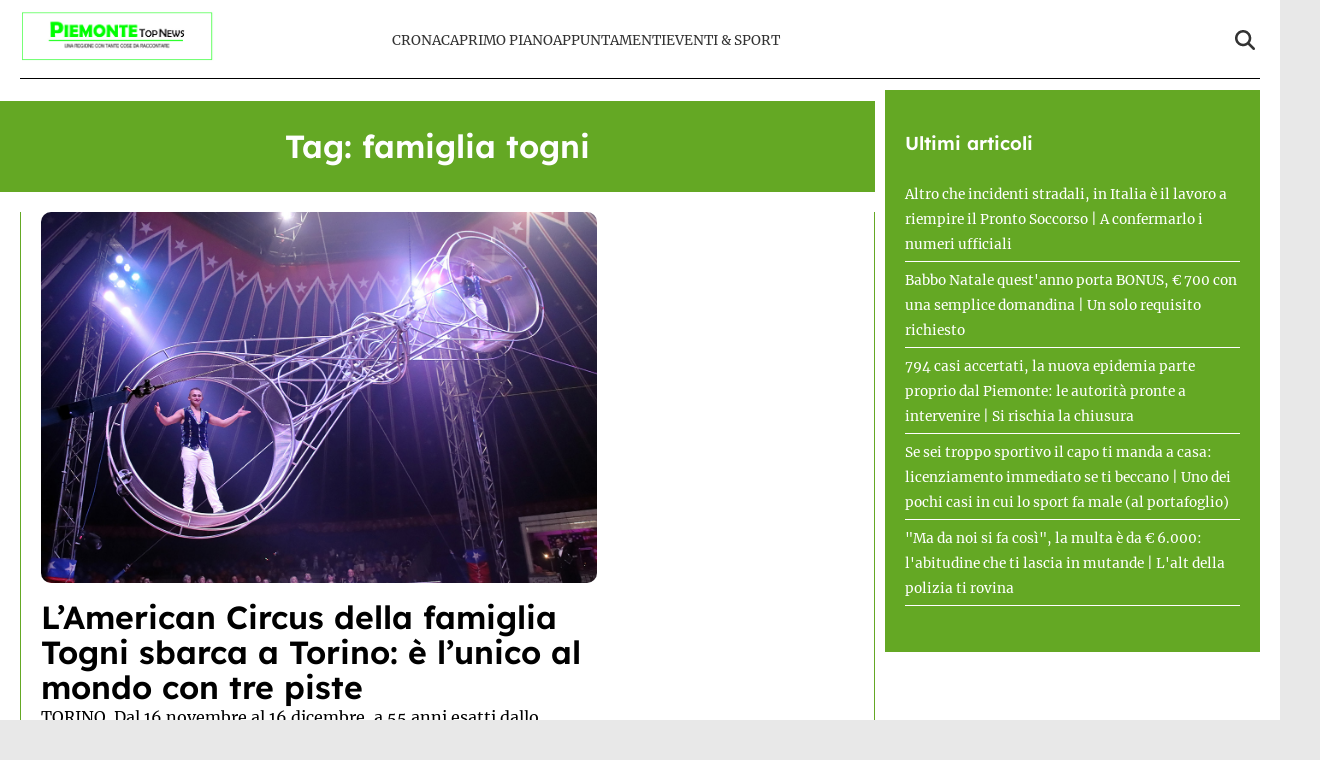

--- FILE ---
content_type: text/html; charset=UTF-8
request_url: https://www.piemontetopnews.it/tag/famiglia-togni/
body_size: 16249
content:
<!doctype html>
<html lang="it-IT">

<head>
    <meta name="google-site-verification" content="QfYxp999tW5hcRS6W2ylOYOwtJlzF2MsFhGfiH0rB7A" /><meta name="google-adsense-account" content="ca-pub-2121737085751619" />    <meta charset="UTF-8">
    <meta name="viewport" content="width=device-width, initial-scale=1">
    <link rel="profile" href="http://gmpg.org/xfn/11">
            <link rel="preconnect" href="https://securepubads.g.doubleclick.net" crossorigin>
        <link rel="preconnect" href="https://cmp.inmobi.com" crossorigin>
        <link rel="dns-prefetch" href="//www.googletagmanager.com">
        <link rel="dns-prefetch" href="//c.amazon-adsystem.com">
        <link rel="dns-prefetch" href="//adsystem.pages.dev">
    
    
    <style>
    :root {
                    --primary-color: #64a824;
                    --secondary-color: #ffffff;
                    --header-bg-color: #ffffff;
                    --header-text-color: #333333;
                    --footer-bg-color: #000000;
                    --footer-text-color: #ffffff;
                    --title-font: 'Lexend';
                    --body-font: 'Merriweather';
            }
</style>

	
    <script data-minify="1" src="https://www.piemontetopnews.it/wp-content/cache/min/1/wp-content/themes/victoria/inc/scripts/cmp/inmobi-generic.js?ver=1762448924" data-rocket-defer defer></script>
	<script data-minify="1" async src="https://www.piemontetopnews.it/wp-content/cache/min/1/ad-system/lib/prebid.js?ver=1762448924" crossorigin="anonymous"></script>
	<script data-minify="1" async src="https://www.piemontetopnews.it/wp-content/cache/min/1/tag/js/gpt.js?ver=1762448925" crossorigin="anonymous"></script>
	<script data-minify="1" async src="https://www.piemontetopnews.it/wp-content/cache/min/1/ad-system/loader.js?ver=1762448925" crossorigin="anonymous"></script>


    
    <meta name='robots' content='index, follow, max-image-preview:large, max-snippet:-1, max-video-preview:-1' />
	<style>img:is([sizes="auto" i], [sizes^="auto," i]) { contain-intrinsic-size: 3000px 1500px }</style>
	
	<!-- This site is optimized with the Yoast SEO plugin v24.8.1 - https://yoast.com/wordpress/plugins/seo/ -->
	<title>famiglia togni Archivi - PiemonteTopNews</title>
	<link rel="canonical" href="http://www.piemontetopnews.it/tag/famiglia-togni/" />
	<meta property="og:locale" content="it_IT" />
	<meta property="og:type" content="article" />
	<meta property="og:title" content="famiglia togni Archivi - PiemonteTopNews" />
	<meta property="og:url" content="http://www.piemontetopnews.it/tag/famiglia-togni/" />
	<meta property="og:site_name" content="PiemonteTopNews" />
	<meta name="twitter:card" content="summary_large_image" />
	<script type="application/ld+json" class="yoast-schema-graph">{"@context":"https://schema.org","@graph":[{"@type":"CollectionPage","@id":"http://www.piemontetopnews.it/tag/famiglia-togni/","url":"http://www.piemontetopnews.it/tag/famiglia-togni/","name":"famiglia togni Archivi - PiemonteTopNews","isPartOf":{"@id":"https://www.piemontetopnews.it/#website"},"primaryImageOfPage":{"@id":"http://www.piemontetopnews.it/tag/famiglia-togni/#primaryimage"},"image":{"@id":"http://www.piemontetopnews.it/tag/famiglia-togni/#primaryimage"},"thumbnailUrl":"https://www.piemontetopnews.it/wp-content/uploads/2018/11/Il-Duo-Kovatchevi-alla-ruota-della-morte-02.jpg","breadcrumb":{"@id":"http://www.piemontetopnews.it/tag/famiglia-togni/#breadcrumb"},"inLanguage":"it-IT"},{"@type":"ImageObject","inLanguage":"it-IT","@id":"http://www.piemontetopnews.it/tag/famiglia-togni/#primaryimage","url":"https://www.piemontetopnews.it/wp-content/uploads/2018/11/Il-Duo-Kovatchevi-alla-ruota-della-morte-02.jpg","contentUrl":"https://www.piemontetopnews.it/wp-content/uploads/2018/11/Il-Duo-Kovatchevi-alla-ruota-della-morte-02.jpg","width":1300,"height":867,"caption":"Il Duo Kovatchevi alla ruota della morte"},{"@type":"BreadcrumbList","@id":"http://www.piemontetopnews.it/tag/famiglia-togni/#breadcrumb","itemListElement":[{"@type":"ListItem","position":1,"name":"Home","item":"https://www.piemontetopnews.it/"},{"@type":"ListItem","position":2,"name":"famiglia togni"}]},{"@type":"WebSite","@id":"https://www.piemontetopnews.it/#website","url":"https://www.piemontetopnews.it/","name":"PiemonteTopNews","description":"Una regione con tante cose da raccontare","publisher":{"@id":"https://www.piemontetopnews.it/#organization"},"potentialAction":[{"@type":"SearchAction","target":{"@type":"EntryPoint","urlTemplate":"https://www.piemontetopnews.it/?s={search_term_string}"},"query-input":{"@type":"PropertyValueSpecification","valueRequired":true,"valueName":"search_term_string"}}],"inLanguage":"it-IT"},{"@type":"Organization","@id":"https://www.piemontetopnews.it/#organization","name":"PiemonteTopNews","url":"https://www.piemontetopnews.it/","logo":{"@type":"ImageObject","inLanguage":"it-IT","@id":"https://www.piemontetopnews.it/#/schema/logo/image/","url":"https://www.piemontetopnews.it/wp-content/uploads/2025/04/Logo-nuovo.jpg","contentUrl":"https://www.piemontetopnews.it/wp-content/uploads/2025/04/Logo-nuovo.jpg","width":800,"height":206,"caption":"PiemonteTopNews"},"image":{"@id":"https://www.piemontetopnews.it/#/schema/logo/image/"}}]}</script>
	<!-- / Yoast SEO plugin. -->


<link rel="amphtml" href="https://www.piemontetopnews.it/tag/famiglia-togni/amp/" /><meta name="generator" content="AMP for WP 1.1.4"/><link rel='dns-prefetch' href='//www.piemontetopnews.it' />
<link rel='dns-prefetch' href='//cmp.inmobi.com' />
<link rel='dns-prefetch' href='//www.googletagmanager.com' />
<link rel='dns-prefetch' href='//securepubads.g.doubleclick.net' />

<link rel="alternate" type="application/rss+xml" title="PiemonteTopNews &raquo; Feed" href="https://www.piemontetopnews.it/feed/" />
<link rel="alternate" type="application/rss+xml" title="PiemonteTopNews &raquo; Feed dei commenti" href="https://www.piemontetopnews.it/comments/feed/" />
<link rel="alternate" type="application/rss+xml" title="PiemonteTopNews &raquo; famiglia togni Feed del tag" href="https://www.piemontetopnews.it/tag/famiglia-togni/feed/" />
<style id='wp-emoji-styles-inline-css' type='text/css'>

	img.wp-smiley, img.emoji {
		display: inline !important;
		border: none !important;
		box-shadow: none !important;
		height: 1em !important;
		width: 1em !important;
		margin: 0 0.07em !important;
		vertical-align: -0.1em !important;
		background: none !important;
		padding: 0 !important;
	}
</style>
<link rel='stylesheet' id='wp-block-library-css' href='https://www.piemontetopnews.it/wp-includes/css/dist/block-library/style.min.css?ver=6.8.3' type='text/css' media='all' />
<style id='wp-block-library-theme-inline-css' type='text/css'>
.wp-block-audio :where(figcaption){color:#555;font-size:13px;text-align:center}.is-dark-theme .wp-block-audio :where(figcaption){color:#ffffffa6}.wp-block-audio{margin:0 0 1em}.wp-block-code{border:1px solid #ccc;border-radius:4px;font-family:Menlo,Consolas,monaco,monospace;padding:.8em 1em}.wp-block-embed :where(figcaption){color:#555;font-size:13px;text-align:center}.is-dark-theme .wp-block-embed :where(figcaption){color:#ffffffa6}.wp-block-embed{margin:0 0 1em}.blocks-gallery-caption{color:#555;font-size:13px;text-align:center}.is-dark-theme .blocks-gallery-caption{color:#ffffffa6}:root :where(.wp-block-image figcaption){color:#555;font-size:13px;text-align:center}.is-dark-theme :root :where(.wp-block-image figcaption){color:#ffffffa6}.wp-block-image{margin:0 0 1em}.wp-block-pullquote{border-bottom:4px solid;border-top:4px solid;color:currentColor;margin-bottom:1.75em}.wp-block-pullquote cite,.wp-block-pullquote footer,.wp-block-pullquote__citation{color:currentColor;font-size:.8125em;font-style:normal;text-transform:uppercase}.wp-block-quote{border-left:.25em solid;margin:0 0 1.75em;padding-left:1em}.wp-block-quote cite,.wp-block-quote footer{color:currentColor;font-size:.8125em;font-style:normal;position:relative}.wp-block-quote:where(.has-text-align-right){border-left:none;border-right:.25em solid;padding-left:0;padding-right:1em}.wp-block-quote:where(.has-text-align-center){border:none;padding-left:0}.wp-block-quote.is-large,.wp-block-quote.is-style-large,.wp-block-quote:where(.is-style-plain){border:none}.wp-block-search .wp-block-search__label{font-weight:700}.wp-block-search__button{border:1px solid #ccc;padding:.375em .625em}:where(.wp-block-group.has-background){padding:1.25em 2.375em}.wp-block-separator.has-css-opacity{opacity:.4}.wp-block-separator{border:none;border-bottom:2px solid;margin-left:auto;margin-right:auto}.wp-block-separator.has-alpha-channel-opacity{opacity:1}.wp-block-separator:not(.is-style-wide):not(.is-style-dots){width:100px}.wp-block-separator.has-background:not(.is-style-dots){border-bottom:none;height:1px}.wp-block-separator.has-background:not(.is-style-wide):not(.is-style-dots){height:2px}.wp-block-table{margin:0 0 1em}.wp-block-table td,.wp-block-table th{word-break:normal}.wp-block-table :where(figcaption){color:#555;font-size:13px;text-align:center}.is-dark-theme .wp-block-table :where(figcaption){color:#ffffffa6}.wp-block-video :where(figcaption){color:#555;font-size:13px;text-align:center}.is-dark-theme .wp-block-video :where(figcaption){color:#ffffffa6}.wp-block-video{margin:0 0 1em}:root :where(.wp-block-template-part.has-background){margin-bottom:0;margin-top:0;padding:1.25em 2.375em}
</style>
<style id='classic-theme-styles-inline-css' type='text/css'>
/*! This file is auto-generated */
.wp-block-button__link{color:#fff;background-color:#32373c;border-radius:9999px;box-shadow:none;text-decoration:none;padding:calc(.667em + 2px) calc(1.333em + 2px);font-size:1.125em}.wp-block-file__button{background:#32373c;color:#fff;text-decoration:none}
</style>
<style id='global-styles-inline-css' type='text/css'>
:root{--wp--preset--aspect-ratio--square: 1;--wp--preset--aspect-ratio--4-3: 4/3;--wp--preset--aspect-ratio--3-4: 3/4;--wp--preset--aspect-ratio--3-2: 3/2;--wp--preset--aspect-ratio--2-3: 2/3;--wp--preset--aspect-ratio--16-9: 16/9;--wp--preset--aspect-ratio--9-16: 9/16;--wp--preset--color--black: #000000;--wp--preset--color--cyan-bluish-gray: #abb8c3;--wp--preset--color--white: #ffffff;--wp--preset--color--pale-pink: #f78da7;--wp--preset--color--vivid-red: #cf2e2e;--wp--preset--color--luminous-vivid-orange: #ff6900;--wp--preset--color--luminous-vivid-amber: #fcb900;--wp--preset--color--light-green-cyan: #7bdcb5;--wp--preset--color--vivid-green-cyan: #00d084;--wp--preset--color--pale-cyan-blue: #8ed1fc;--wp--preset--color--vivid-cyan-blue: #0693e3;--wp--preset--color--vivid-purple: #9b51e0;--wp--preset--gradient--vivid-cyan-blue-to-vivid-purple: linear-gradient(135deg,rgba(6,147,227,1) 0%,rgb(155,81,224) 100%);--wp--preset--gradient--light-green-cyan-to-vivid-green-cyan: linear-gradient(135deg,rgb(122,220,180) 0%,rgb(0,208,130) 100%);--wp--preset--gradient--luminous-vivid-amber-to-luminous-vivid-orange: linear-gradient(135deg,rgba(252,185,0,1) 0%,rgba(255,105,0,1) 100%);--wp--preset--gradient--luminous-vivid-orange-to-vivid-red: linear-gradient(135deg,rgba(255,105,0,1) 0%,rgb(207,46,46) 100%);--wp--preset--gradient--very-light-gray-to-cyan-bluish-gray: linear-gradient(135deg,rgb(238,238,238) 0%,rgb(169,184,195) 100%);--wp--preset--gradient--cool-to-warm-spectrum: linear-gradient(135deg,rgb(74,234,220) 0%,rgb(151,120,209) 20%,rgb(207,42,186) 40%,rgb(238,44,130) 60%,rgb(251,105,98) 80%,rgb(254,248,76) 100%);--wp--preset--gradient--blush-light-purple: linear-gradient(135deg,rgb(255,206,236) 0%,rgb(152,150,240) 100%);--wp--preset--gradient--blush-bordeaux: linear-gradient(135deg,rgb(254,205,165) 0%,rgb(254,45,45) 50%,rgb(107,0,62) 100%);--wp--preset--gradient--luminous-dusk: linear-gradient(135deg,rgb(255,203,112) 0%,rgb(199,81,192) 50%,rgb(65,88,208) 100%);--wp--preset--gradient--pale-ocean: linear-gradient(135deg,rgb(255,245,203) 0%,rgb(182,227,212) 50%,rgb(51,167,181) 100%);--wp--preset--gradient--electric-grass: linear-gradient(135deg,rgb(202,248,128) 0%,rgb(113,206,126) 100%);--wp--preset--gradient--midnight: linear-gradient(135deg,rgb(2,3,129) 0%,rgb(40,116,252) 100%);--wp--preset--font-size--small: 13px;--wp--preset--font-size--medium: 20px;--wp--preset--font-size--large: 36px;--wp--preset--font-size--x-large: 42px;--wp--preset--spacing--20: 0.44rem;--wp--preset--spacing--30: 0.67rem;--wp--preset--spacing--40: 1rem;--wp--preset--spacing--50: 1.5rem;--wp--preset--spacing--60: 2.25rem;--wp--preset--spacing--70: 3.38rem;--wp--preset--spacing--80: 5.06rem;--wp--preset--shadow--natural: 6px 6px 9px rgba(0, 0, 0, 0.2);--wp--preset--shadow--deep: 12px 12px 50px rgba(0, 0, 0, 0.4);--wp--preset--shadow--sharp: 6px 6px 0px rgba(0, 0, 0, 0.2);--wp--preset--shadow--outlined: 6px 6px 0px -3px rgba(255, 255, 255, 1), 6px 6px rgba(0, 0, 0, 1);--wp--preset--shadow--crisp: 6px 6px 0px rgba(0, 0, 0, 1);}:root :where(.is-layout-flow) > :first-child{margin-block-start: 0;}:root :where(.is-layout-flow) > :last-child{margin-block-end: 0;}:root :where(.is-layout-flow) > *{margin-block-start: 24px;margin-block-end: 0;}:root :where(.is-layout-constrained) > :first-child{margin-block-start: 0;}:root :where(.is-layout-constrained) > :last-child{margin-block-end: 0;}:root :where(.is-layout-constrained) > *{margin-block-start: 24px;margin-block-end: 0;}:root :where(.is-layout-flex){gap: 24px;}:root :where(.is-layout-grid){gap: 24px;}body .is-layout-flex{display: flex;}.is-layout-flex{flex-wrap: wrap;align-items: center;}.is-layout-flex > :is(*, div){margin: 0;}body .is-layout-grid{display: grid;}.is-layout-grid > :is(*, div){margin: 0;}.has-black-color{color: var(--wp--preset--color--black) !important;}.has-cyan-bluish-gray-color{color: var(--wp--preset--color--cyan-bluish-gray) !important;}.has-white-color{color: var(--wp--preset--color--white) !important;}.has-pale-pink-color{color: var(--wp--preset--color--pale-pink) !important;}.has-vivid-red-color{color: var(--wp--preset--color--vivid-red) !important;}.has-luminous-vivid-orange-color{color: var(--wp--preset--color--luminous-vivid-orange) !important;}.has-luminous-vivid-amber-color{color: var(--wp--preset--color--luminous-vivid-amber) !important;}.has-light-green-cyan-color{color: var(--wp--preset--color--light-green-cyan) !important;}.has-vivid-green-cyan-color{color: var(--wp--preset--color--vivid-green-cyan) !important;}.has-pale-cyan-blue-color{color: var(--wp--preset--color--pale-cyan-blue) !important;}.has-vivid-cyan-blue-color{color: var(--wp--preset--color--vivid-cyan-blue) !important;}.has-vivid-purple-color{color: var(--wp--preset--color--vivid-purple) !important;}.has-black-background-color{background-color: var(--wp--preset--color--black) !important;}.has-cyan-bluish-gray-background-color{background-color: var(--wp--preset--color--cyan-bluish-gray) !important;}.has-white-background-color{background-color: var(--wp--preset--color--white) !important;}.has-pale-pink-background-color{background-color: var(--wp--preset--color--pale-pink) !important;}.has-vivid-red-background-color{background-color: var(--wp--preset--color--vivid-red) !important;}.has-luminous-vivid-orange-background-color{background-color: var(--wp--preset--color--luminous-vivid-orange) !important;}.has-luminous-vivid-amber-background-color{background-color: var(--wp--preset--color--luminous-vivid-amber) !important;}.has-light-green-cyan-background-color{background-color: var(--wp--preset--color--light-green-cyan) !important;}.has-vivid-green-cyan-background-color{background-color: var(--wp--preset--color--vivid-green-cyan) !important;}.has-pale-cyan-blue-background-color{background-color: var(--wp--preset--color--pale-cyan-blue) !important;}.has-vivid-cyan-blue-background-color{background-color: var(--wp--preset--color--vivid-cyan-blue) !important;}.has-vivid-purple-background-color{background-color: var(--wp--preset--color--vivid-purple) !important;}.has-black-border-color{border-color: var(--wp--preset--color--black) !important;}.has-cyan-bluish-gray-border-color{border-color: var(--wp--preset--color--cyan-bluish-gray) !important;}.has-white-border-color{border-color: var(--wp--preset--color--white) !important;}.has-pale-pink-border-color{border-color: var(--wp--preset--color--pale-pink) !important;}.has-vivid-red-border-color{border-color: var(--wp--preset--color--vivid-red) !important;}.has-luminous-vivid-orange-border-color{border-color: var(--wp--preset--color--luminous-vivid-orange) !important;}.has-luminous-vivid-amber-border-color{border-color: var(--wp--preset--color--luminous-vivid-amber) !important;}.has-light-green-cyan-border-color{border-color: var(--wp--preset--color--light-green-cyan) !important;}.has-vivid-green-cyan-border-color{border-color: var(--wp--preset--color--vivid-green-cyan) !important;}.has-pale-cyan-blue-border-color{border-color: var(--wp--preset--color--pale-cyan-blue) !important;}.has-vivid-cyan-blue-border-color{border-color: var(--wp--preset--color--vivid-cyan-blue) !important;}.has-vivid-purple-border-color{border-color: var(--wp--preset--color--vivid-purple) !important;}.has-vivid-cyan-blue-to-vivid-purple-gradient-background{background: var(--wp--preset--gradient--vivid-cyan-blue-to-vivid-purple) !important;}.has-light-green-cyan-to-vivid-green-cyan-gradient-background{background: var(--wp--preset--gradient--light-green-cyan-to-vivid-green-cyan) !important;}.has-luminous-vivid-amber-to-luminous-vivid-orange-gradient-background{background: var(--wp--preset--gradient--luminous-vivid-amber-to-luminous-vivid-orange) !important;}.has-luminous-vivid-orange-to-vivid-red-gradient-background{background: var(--wp--preset--gradient--luminous-vivid-orange-to-vivid-red) !important;}.has-very-light-gray-to-cyan-bluish-gray-gradient-background{background: var(--wp--preset--gradient--very-light-gray-to-cyan-bluish-gray) !important;}.has-cool-to-warm-spectrum-gradient-background{background: var(--wp--preset--gradient--cool-to-warm-spectrum) !important;}.has-blush-light-purple-gradient-background{background: var(--wp--preset--gradient--blush-light-purple) !important;}.has-blush-bordeaux-gradient-background{background: var(--wp--preset--gradient--blush-bordeaux) !important;}.has-luminous-dusk-gradient-background{background: var(--wp--preset--gradient--luminous-dusk) !important;}.has-pale-ocean-gradient-background{background: var(--wp--preset--gradient--pale-ocean) !important;}.has-electric-grass-gradient-background{background: var(--wp--preset--gradient--electric-grass) !important;}.has-midnight-gradient-background{background: var(--wp--preset--gradient--midnight) !important;}.has-small-font-size{font-size: var(--wp--preset--font-size--small) !important;}.has-medium-font-size{font-size: var(--wp--preset--font-size--medium) !important;}.has-large-font-size{font-size: var(--wp--preset--font-size--large) !important;}.has-x-large-font-size{font-size: var(--wp--preset--font-size--x-large) !important;}
:root :where(.wp-block-pullquote){font-size: 1.5em;line-height: 1.6;}
</style>
<link data-minify="1" rel='stylesheet' id='magellano_browserpush-css' href='https://www.piemontetopnews.it/wp-content/cache/min/1/wp-content/plugins/magellano-mt/includes/modules/magellano_browserpush/css/magellano_browserpush.css?ver=1762448924' type='text/css' media='all' />
<link rel='stylesheet' id='magellano-mt-css' href='https://www.piemontetopnews.it/wp-content/plugins/magellano-mt/public/css/magellano-mt-public.css?ver=1.5.20' type='text/css' media='all' />
<link data-minify="1" rel='stylesheet' id='victoria-main-css' href='https://www.piemontetopnews.it/wp-content/cache/min/1/wp-content/themes/victoria/inc/styles/victoria-main.css?ver=1762448924' type='text/css' media='all' />
<style id='rocket-lazyload-inline-css' type='text/css'>
.rll-youtube-player{position:relative;padding-bottom:56.23%;height:0;overflow:hidden;max-width:100%;}.rll-youtube-player:focus-within{outline: 2px solid currentColor;outline-offset: 5px;}.rll-youtube-player iframe{position:absolute;top:0;left:0;width:100%;height:100%;z-index:100;background:0 0}.rll-youtube-player img{bottom:0;display:block;left:0;margin:auto;max-width:100%;width:100%;position:absolute;right:0;top:0;border:none;height:auto;-webkit-transition:.4s all;-moz-transition:.4s all;transition:.4s all}.rll-youtube-player img:hover{-webkit-filter:brightness(75%)}.rll-youtube-player .play{height:100%;width:100%;left:0;top:0;position:absolute;background:var(--wpr-bg-2ec3c43c-826f-4d76-9f70-715e27ec595e) no-repeat center;background-color: transparent !important;cursor:pointer;border:none;}.wp-embed-responsive .wp-has-aspect-ratio .rll-youtube-player{position:absolute;padding-bottom:0;width:100%;height:100%;top:0;bottom:0;left:0;right:0}
</style>
<script type="text/javascript" src="https://www.piemontetopnews.it/wp-includes/js/jquery/jquery.min.js?ver=3.7.1" id="jquery-core-js" data-rocket-defer defer></script>
<script type="text/javascript" src="https://www.piemontetopnews.it/wp-includes/js/jquery/jquery-migrate.min.js?ver=3.4.1" id="jquery-migrate-js" data-rocket-defer defer></script>
<script type="text/javascript" id="magellano_browserpush-js-extra">
/* <![CDATA[ */
var magellano_browserpush_vars = {"siteurl":"http:\/\/www.piemontetopnews.it","api_uri":"https:\/\/infinitypush.magellanotech.it","theme":"Victoria","sitename":"piemontetopnews.it","is_post":""};
/* ]]> */
</script>
<script data-minify="1" type="text/javascript" src="https://www.piemontetopnews.it/wp-content/cache/min/1/wp-content/plugins/magellano-mt/includes/modules/magellano_browserpush/js/magellano_browserpush.js?ver=1762448925" id="magellano_browserpush-js" data-rocket-defer defer></script>
<script data-minify="1" type="text/javascript" src="https://www.piemontetopnews.it/wp-content/cache/min/1/wp-content/plugins/magellano-mt/public/js/magellano-mt-public.js?ver=1762448925" id="magellano-mt-js" data-rocket-defer defer></script>
<link rel="https://api.w.org/" href="https://www.piemontetopnews.it/wp-json/" /><link rel="alternate" title="JSON" type="application/json" href="https://www.piemontetopnews.it/wp-json/wp/v2/tags/6758" /><link rel="EditURI" type="application/rsd+xml" title="RSD" href="https://www.piemontetopnews.it/xmlrpc.php?rsd" />
<meta name="generator" content="WordPress 6.8.3" />
<script>var magellanoWebPushData = {"site":"piemontetopnews.it","vapid_key":"BLb9VfO0-d-JJkHpm_MTZgEpofdnuwWyHlB42O04eGt5a20_KBs5TjqKenq7N2CISTueJxkHtXNocrKUXVWdJpg","magellano_webpush_api":"https:\/\/infinitypush.magellanotech.it\/api\/push"}</script><script data-minify="1" src="https://www.piemontetopnews.it/wp-content/cache/min/1/wp-content/plugins/magellano-mt/includes/modules/magellano_webpush/js/magellano_webpush.js?ver=1762448925" data-rocket-defer defer></script><link rel="icon" href="https://www.piemontetopnews.it/wp-content/uploads/2025/04/cropped-cropped-Logo-quadrato-bis-e1531749832533-2-192x192-1-32x32.jpg" sizes="32x32" />
<link rel="icon" href="https://www.piemontetopnews.it/wp-content/uploads/2025/04/cropped-cropped-Logo-quadrato-bis-e1531749832533-2-192x192-1-192x192.jpg" sizes="192x192" />
<link rel="apple-touch-icon" href="https://www.piemontetopnews.it/wp-content/uploads/2025/04/cropped-cropped-Logo-quadrato-bis-e1531749832533-2-192x192-1-180x180.jpg" />
<meta name="msapplication-TileImage" content="https://www.piemontetopnews.it/wp-content/uploads/2025/04/cropped-cropped-Logo-quadrato-bis-e1531749832533-2-192x192-1-270x270.jpg" />
		<style type="text/css" id="wp-custom-css">
			#masthead .row {
	padding: 10px 0;
	border-bottom: 1px solid black;
}

html, body {
	max-width: 100vw;
	overflow-x: hidden;
}

#scroll-up {
	display: none;
}		</style>
		<noscript><style id="rocket-lazyload-nojs-css">.rll-youtube-player, [data-lazy-src]{display:none !important;}</style></noscript>
<style id="wpr-lazyload-bg-container"></style><style id="wpr-lazyload-bg-exclusion"></style>
<noscript>
<style id="wpr-lazyload-bg-nostyle">.rll-youtube-player .play{--wpr-bg-2ec3c43c-826f-4d76-9f70-715e27ec595e: url('https://www.piemontetopnews.it/wp-content/plugins/wp-rocket/assets/img/youtube.png');}</style>
</noscript>
<script type="application/javascript">const rocket_pairs = [{"selector":".rll-youtube-player .play","style":".rll-youtube-player .play{--wpr-bg-2ec3c43c-826f-4d76-9f70-715e27ec595e: url('https:\/\/www.piemontetopnews.it\/wp-content\/plugins\/wp-rocket\/assets\/img\/youtube.png');}","hash":"2ec3c43c-826f-4d76-9f70-715e27ec595e","url":"https:\/\/www.piemontetopnews.it\/wp-content\/plugins\/wp-rocket\/assets\/img\/youtube.png"}]; const rocket_excluded_pairs = [];</script><meta name="generator" content="WP Rocket 3.18.3" data-wpr-features="wpr_lazyload_css_bg_img wpr_defer_js wpr_minify_js wpr_lazyload_images wpr_lazyload_iframes wpr_image_dimensions wpr_minify_css wpr_preload_links wpr_host_fonts_locally wpr_desktop wpr_dns_prefetch" /></head>

<body class="archive tag tag-famiglia-togni tag-6758 wp-custom-logo wp-embed-responsive wp-theme-victoria">

<!--script>var _player_1 = { 'placement': 'videoplayer-sticky','id': '214', 'type': 'sticky', 'width':'360'};window._tgvtag.players.push(_player_1);</script-->
<div data-rocket-location-hash="cb4d9554ce9c91c6a8bd2386c9241107" id="videoplayer-sticky" class="text-center"></div>
<div data-rocket-location-hash="2d958ef039c16426f4dcabc8a3fe30b7" class="adk-slot interstitial">
    <div data-rocket-location-hash="24e8cc63c5dbad8d802b05f893626364" id="adk_interstitial0"></div>
    <div data-rocket-location-hash="32e63910f6043b76e741586f338f5863" id="adk_interstitial"></div>
</div>


<div data-rocket-location-hash="7fb7a6d3d25e7151bb9b7fdd6e60fb24" id="page" class="site">
    <a class="skip-link screen-reader-text" href="#content">Skip to content</a>

    

<div data-rocket-location-hash="57d197b898ce964c6af367c38aa5718f" class="header-layout-1">
    <header data-rocket-location-hash="d63100ba1556fcc51fe27e9de42c0747" id="masthead" class="site-header victoria-header">
                <div class="masthead-banner " data-background="">
            <div class="container">
                <div class="row">
                <div class="col-md-4">
                    <div class="site-branding">
                        <a href="https://www.piemontetopnews.it/" class="custom-logo-link" rel="home"><img width="800" height="206" src="data:image/svg+xml,%3Csvg%20xmlns='http://www.w3.org/2000/svg'%20viewBox='0%200%20800%20206'%3E%3C/svg%3E" class="custom-logo" alt="PiemonteTopNews" decoding="async" fetchpriority="high" data-lazy-srcset="https://www.piemontetopnews.it/wp-content/uploads/2025/04/Logo-nuovo.jpg 800w, https://www.piemontetopnews.it/wp-content/uploads/2025/04/Logo-nuovo-300x77.jpg 300w, https://www.piemontetopnews.it/wp-content/uploads/2025/04/Logo-nuovo-768x198.jpg 768w" data-lazy-sizes="(max-width: 800px) 100vw, 800px" data-lazy-src="https://www.piemontetopnews.it/wp-content/uploads/2025/04/Logo-nuovo.jpg" /><noscript><img width="800" height="206" src="https://www.piemontetopnews.it/wp-content/uploads/2025/04/Logo-nuovo.jpg" class="custom-logo" alt="PiemonteTopNews" decoding="async" fetchpriority="high" srcset="https://www.piemontetopnews.it/wp-content/uploads/2025/04/Logo-nuovo.jpg 800w, https://www.piemontetopnews.it/wp-content/uploads/2025/04/Logo-nuovo-300x77.jpg 300w, https://www.piemontetopnews.it/wp-content/uploads/2025/04/Logo-nuovo-768x198.jpg 768w" sizes="(max-width: 800px) 100vw, 800px" /></noscript></a>                    </div>
                </div>
                    <div class="col-md-8">
                        <nav id="site-navigation" class="main-navigation vic-main-nav">
                
                            <div class="stretch-col">
                                <div class="navigation-container">

                                    <div class="main-navigation-container-items-wrapper">

                                        <span class="toggle-menu" aria-controls="primary-menu" aria-expanded="false">
                                            <a href="javascript:void(0)" class="aft-void-menu">
                                                <span class="screen-reader-text">Menu Principale</span>
                                                <i class="ham"></i>
                                            </a>
                                        </span>
                                        
                                        <div class="menu main-menu"><ul id="primary-menu" class="menu"><li id="menu-item-87406" class="menu-item menu-item-type-taxonomy menu-item-object-category menu-item-87406"><a href="https://www.piemontetopnews.it/category/cronaca/">Cronaca</a></li>
<li id="menu-item-87407" class="menu-item menu-item-type-taxonomy menu-item-object-category menu-item-87407"><a href="https://www.piemontetopnews.it/category/top-news/">Primo Piano</a></li>
<li id="menu-item-81723" class="menu-item menu-item-type-taxonomy menu-item-object-category menu-item-81723"><a href="https://www.piemontetopnews.it/category/eventi/">Appuntamenti</a></li>
<li id="menu-item-87408" class="menu-item menu-item-type-taxonomy menu-item-object-category menu-item-87408"><a href="https://www.piemontetopnews.it/category/eventi-sport/">Eventi &amp; Sport</a></li>
</ul></div>                                    </div>
                                    <div class="cart-search">

                                        <div class="vic-search-wrap">
                                            <div class="search-overlay">
                                                <a href="#" title="Search" class="search-icon">
                                                <svg xmlns="http://www.w3.org/2000/svg" viewBox="0 0 512 512" style="height: 20px; width: 20px;"><path d="M416 208c0 45.9-14.9 88.3-40 122.7L502.6 457.4c12.5 12.5 12.5 32.8 0 45.3s-32.8 12.5-45.3 0L330.7 376c-34.4 25.2-76.8 40-122.7 40C93.1 416 0 322.9 0 208S93.1 0 208 0S416 93.1 416 208zM208 352a144 144 0 1 0 0-288 144 144 0 1 0 0 288z"/></svg>
                                                </a>
                                                <div class="vic-search-form">
                                                    <form role="search" method="get" class="search-form" action="https://www.piemontetopnews.it/">
				<label>
					<span class="screen-reader-text">Ricerca per:</span>
					<input type="search" class="search-field" placeholder="Cerca &hellip;" value="" name="s" />
				</label>
				<input type="submit" class="search-submit" value="Cerca" />
			</form>                                                </div>
                                            </div>
                                        </div>
                                    </div>

                                </div>
                            </div>

                        </nav>
                    </div>
                </div>
            </div>
        </div>
        
    </header>
</div>
    <div data-rocket-location-hash="80f66f928d4bdafffaee3f6d6e68ba25" id="content" class="container">
     <div data-rocket-location-hash="9816ceeb0657153c7b4db95941a1adbb" class="section-block-upper row">
     <div id="primary" class="content-area">
         <main id="main" class="site-main aft-archive-post">
                              <header class="header-title-wrapper1">
                     <h1 class="page-title">Tag: <span>famiglia togni</span></h1>                 </header><!-- .header-title-wrapper -->

                 <div class="row">
                    <div id="aft-inner-row">

                        <div class="archive-first-section"><div class="sec-main"><div class="post-item"><div class="post-thumbnail"><a href="https://www.piemontetopnews.it/lamerican-circus-della-famiglia-togni-sbarca-a-torino-e-lunico-a-mondo-con-tre-piste/"><img width="1300" height="867" src="data:image/svg+xml,%3Csvg%20xmlns='http://www.w3.org/2000/svg'%20viewBox='0%200%201300%20867'%3E%3C/svg%3E" class="attachment-full size-full wp-post-image" alt="" decoding="async" data-lazy-srcset="https://www.piemontetopnews.it/wp-content/uploads/2018/11/Il-Duo-Kovatchevi-alla-ruota-della-morte-02.jpg 1300w, https://www.piemontetopnews.it/wp-content/uploads/2018/11/Il-Duo-Kovatchevi-alla-ruota-della-morte-02-300x200.jpg 300w, https://www.piemontetopnews.it/wp-content/uploads/2018/11/Il-Duo-Kovatchevi-alla-ruota-della-morte-02-1024x683.jpg 1024w, https://www.piemontetopnews.it/wp-content/uploads/2018/11/Il-Duo-Kovatchevi-alla-ruota-della-morte-02-768x512.jpg 768w" data-lazy-sizes="(max-width: 1300px) 100vw, 1300px" data-lazy-src="https://www.piemontetopnews.it/wp-content/uploads/2018/11/Il-Duo-Kovatchevi-alla-ruota-della-morte-02.jpg" /><noscript><img width="1300" height="867" src="https://www.piemontetopnews.it/wp-content/uploads/2018/11/Il-Duo-Kovatchevi-alla-ruota-della-morte-02.jpg" class="attachment-full size-full wp-post-image" alt="" decoding="async" srcset="https://www.piemontetopnews.it/wp-content/uploads/2018/11/Il-Duo-Kovatchevi-alla-ruota-della-morte-02.jpg 1300w, https://www.piemontetopnews.it/wp-content/uploads/2018/11/Il-Duo-Kovatchevi-alla-ruota-della-morte-02-300x200.jpg 300w, https://www.piemontetopnews.it/wp-content/uploads/2018/11/Il-Duo-Kovatchevi-alla-ruota-della-morte-02-1024x683.jpg 1024w, https://www.piemontetopnews.it/wp-content/uploads/2018/11/Il-Duo-Kovatchevi-alla-ruota-della-morte-02-768x512.jpg 768w" sizes="(max-width: 1300px) 100vw, 1300px" /></noscript></a></div><h2 class="post-title"><a href="https://www.piemontetopnews.it/lamerican-circus-della-famiglia-togni-sbarca-a-torino-e-lunico-a-mondo-con-tre-piste/">L’American Circus della famiglia Togni sbarca a Torino: è l&#8217;unico al mondo con tre piste</a></h2><div class="post-excerpt">TORINO. Dal 16 novembre al 16 dicembre, a 55 anni esatti dallo storico debutto torinese, torna in città (al Parco della Pellerina) l’American Circus della famiglia Togni, l’unico circo del mondo a tre piste: una città viaggiante composta da 50 animali di quattro specie diverse e oltre cento persone tra artisti, tecnici e personale specializzato [&hellip;]</div></div>                    </div>
</div>


                 <div class="col col-ten">
                     <div class="vic-pagination">
                                              </div>
                 </div>

                      </main><!-- #main -->
     </div><!-- #primary -->

     <aside id="secondary" class="sidebar-mts">
    <section id="sidebar-area-1">
        <div class="mg-adv-controller" 
        id="Piemontetopnews_SB" 
        data-slot="Sito/SB" 
        data-mapping="MG_ARTICLE" 
        data-dimensions="300x250,336x280,300x600" 
        placementid-seedtag="35547878" 
        placementid-adasta="35596692" style="text-align: center;" >
</div>    </section>
    
    <section id="sidebar-area-2">
        <h3>Ultimi articoli</h3>
        <ul>
                            <li><a href="https://www.piemontetopnews.it/altro-che-incidenti-stradali-in-italia-e-il-lavoro-a-riempire-il-pronto-soccorso-a-confermarlo-i-numeri-ufficiali/">Altro che incidenti stradali, in Italia è il lavoro a riempire il Pronto Soccorso | A confermarlo i numeri ufficiali</a></li>
                            <li><a href="https://www.piemontetopnews.it/babbo-natale-questanno-porta-bonus-e-700-con-una-semplice-domandina-un-solo-requisito-richiesto/">Babbo Natale quest&#039;anno porta BONUS, € 700 con una semplice domandina | Un solo requisito richiesto</a></li>
                            <li><a href="https://www.piemontetopnews.it/794-casi-accertati-la-nuova-epidemia-parte-proprio-dal-piemonte-le-autorita-pronte-a-intervenire-si-rischia-la-chiusura/">794 casi accertati, la nuova epidemia parte proprio dal Piemonte: le autorità pronte a intervenire | Si rischia la chiusura</a></li>
                            <li><a href="https://www.piemontetopnews.it/se-sei-troppo-sportivo-il-capo-ti-manda-a-casa-licenziamento-immediato-se-ti-beccano-uno-dei-pochi-casi-in-cui-lo-sport-fa-male-al-portafoglio/">Se sei troppo sportivo il capo ti manda a casa: licenziamento immediato se ti beccano | Uno dei pochi casi in cui lo sport fa male (al portafoglio)</a></li>
                            <li><a href="https://www.piemontetopnews.it/ma-da-noi-si-fa-cosi-la-multa-e-da-e-6-000-labitudine-che-ti-lascia-in-mutande-lalt-della-polizia-ti-rovina/">&quot;Ma da noi si fa così&quot;, la multa è da € 6.000: l&#039;abitudine che ti lascia in mutande | L&#039;alt della polizia ti rovina</a></li>
                    </ul>
    </section>
    
    <section id="sidebar-area-3">
            </section>
</aside><!-- #secondary -->


    <style>

.archive h1.page-title {
    padding: 20px 0;
    margin-bottom: 20px;
    background-color: var(--primary-color, #bb1919);
    color: white;
}

#aft-inner-row {
    padding: 0 20px;
}

.archive-first-section {
    display: flex;
    padding-bottom: 20px;
    border-bottom: 1px solid var(--primary-color, #bb1919);
}

.archive-first-section .sec-side, .archive-first-section .sec-main {
    display: flex;
    flex-direction: column;
    width: 100%;
}

.archive-first-section .sec-side .post-item, .archive-first-section .sec-main .post-item {
    width: 100%;
}

.archive-first-section .sec-main .post-item:first-child, .archive-first-section .sec-side .post-item:first-child {
    padding-bottom: 20px;
    border-bottom: 1px solid var(--primary-color, #bb1919);
}

.archive-first-section .sec-main .post-item:first-child .post-thumbnail, .archive-first-section .sec-side .post-item:first-child .post-thumbnail {
    margin-bottom: 10px;
}

.archive-first-section .sec-main .post-excerpt {
    width: 100%;
}

.post-item {
    display: flex;
    flex-direction: row;
    padding: 15px 0;
    border-top: 1px solid #e0e0e0;
    align-items: center;
}

.post-item .post-thumbnail img {
    border-radius: 10px;
    max-width: 100%;
    height: auto;
    aspect-ratio: 16 / 9;
    object-fit: cover;
}

.archive-first-section .sec-main .post-item:first-child, .archive-first-section .sec-main .post-item:nth-child(2), .archive-first-section .sec-side .post-item:first-child, .archive-first-section .sec-side .post-item:nth-child(2), .archive-section-list .post-list-item:first-child {
    border-top: none;
}

.archive-first-section .sec-main .post-item:not(:first-child) .post-title {
    order: 1;
    padding-right: 10px;
}

.archive-first-section .sec-main .post-item:not(:first-child) .post-thumbnail {
    order: 2;
}

.archive-first-section .sec-main .post-item:not(:first-child) .post-thumbnail img, .archive-first-section .sec-main .post-item:not(:first-child) .post-thumbnail a {
    height: 110px;
    width: auto;
    object-fit: cover;
    aspect-ratio: 16 / 9;
    display: flex;
}

.archive-first-section .sec-side .post-item:not(:first-child) .post-thumbnail {
    display: flex;
    flex-direction: column;
    justify-content: center;
}

.archive-first-section .sec-side .post-item:not(:first-child) .post-thumbnail img, .post-item.post-list-item .post-thumbnail img {
    width: 72px;
    height: 72px;
    max-width: 72px;
    object-fit: cover;
    aspect-ratio: 1 / 1;
}

.archive-first-section .sec-main .post-item:not(:first-child) h2 {
    font-family: var(--title-font), serif;
    font-size: 1.5rem;
}

.post-item.post-list-item .post-title, .archive-first-section .sec-side .post-item:not(:first-child) .post-title {
    padding-left: 10px;
    font-size: 1.275rem;
}

.post-item h2 {
    font-family: var(--title-font), serif;
    font-size: 1.125rem;
    margin: 0;
}

.post-item h2 a {
    color: black;
}

.archive-first-section .sec-main .post-item:first-child, .archive-first-section .sec-side .post-item:first-child {
    flex-direction: column;
}

.archive-first-section .sec-side .post-item:first-child h2 {
    font-family: var(--title-font), serif;
    font-size: 1.5rem;
}

.archive-first-section .sec-main .post-item:first-child h2 {
    font-family: var(--title-font), serif;
    font-size: 2rem;
}

@media (min-width: 768px) {
    #aft-inner-row {
        border-right: 1px solid var(--primary-color, #bb1919);
    }

    .archive-first-section .sec-side {
        order: 1;
        width: 33.33%;
        padding-right: 20px;
    }

    .archive-first-section .sec-main {
        order: 2;
        width: 66.66%;
        padding-left: 20px;
        border-left: 1px solid var(--primary-color, #bb1919);
    }

    .archive-first-section .sec-main .post-item:first-child, .archive-first-section .sec-side .post-item:first-child {
        padding-top: 0;
    }
}

@media (max-width: 767px) {
    .archive-first-section {
        flex-direction: column;
    }
}
    </style>



</div>

<style>
            @font-face {
            font-family: 'Lexend';
            src: url('https://www.piemontetopnews.it/wp-content/themes/victoria/fonts/Lexend-SemiBold.ttf') format('truetype');
            font-weight: normal;
            font-style: normal;
            font-display: swap;
        }
            @font-face {
            font-family: 'Merriweather';
            src: url('https://www.piemontetopnews.it/wp-content/themes/victoria/fonts/Merriweather-Regular.ttf') format('truetype');
            font-weight: normal;
            font-style: normal;
            font-display: swap;
        }
    </style>

<footer class="site-footer" style="background-color: #000000;">
    <div class="footer-logo-row container">
        <div class="col-md-6">
            <div class="site-branding">
                <a href="https://www.piemontetopnews.it/" class="custom-logo-link" rel="home"><img width="800" height="206" src="data:image/svg+xml,%3Csvg%20xmlns='http://www.w3.org/2000/svg'%20viewBox='0%200%20800%20206'%3E%3C/svg%3E" class="custom-logo" alt="PiemonteTopNews" decoding="async" data-lazy-srcset="https://www.piemontetopnews.it/wp-content/uploads/2025/04/Logo-nuovo.jpg 800w, https://www.piemontetopnews.it/wp-content/uploads/2025/04/Logo-nuovo-300x77.jpg 300w, https://www.piemontetopnews.it/wp-content/uploads/2025/04/Logo-nuovo-768x198.jpg 768w" data-lazy-sizes="(max-width: 800px) 100vw, 800px" data-lazy-src="https://www.piemontetopnews.it/wp-content/uploads/2025/04/Logo-nuovo.jpg" /><noscript><img width="800" height="206" src="https://www.piemontetopnews.it/wp-content/uploads/2025/04/Logo-nuovo.jpg" class="custom-logo" alt="PiemonteTopNews" decoding="async" srcset="https://www.piemontetopnews.it/wp-content/uploads/2025/04/Logo-nuovo.jpg 800w, https://www.piemontetopnews.it/wp-content/uploads/2025/04/Logo-nuovo-300x77.jpg 300w, https://www.piemontetopnews.it/wp-content/uploads/2025/04/Logo-nuovo-768x198.jpg 768w" sizes="(max-width: 800px) 100vw, 800px" /></noscript></a>            </div>
        </div>
        <div class="col-md-6">
            <div class="magellano-branding">
                <img width="500" height="60" src="data:image/svg+xml,%3Csvg%20xmlns='http://www.w3.org/2000/svg'%20viewBox='0%200%20500%2060'%3E%3C/svg%3E" alt="Magellano Tech Solutions SRL" data-lazy-src="https://www.piemontetopnews.it/wp-content/themes/victoria/img/footer-logo-magellano-rosso.png"><noscript><img width="500" height="60" src="https://www.piemontetopnews.it/wp-content/themes/victoria/img/footer-logo-magellano-rosso.png" alt="Magellano Tech Solutions SRL" loading="lazy"></noscript>            </div>
        </div>
    </div>
    
    <div class="footer-menu-row container" style="color: #ffffff">
        <div class="menu footer-menu"><ul id="footer-menu" class="menu"><li id="menu-item-81724" class="menu-item menu-item-type-custom menu-item-object-custom menu-item-81724"><a href="https://www.magellanotech.it/cookie-policy/">Cookie Policy</a></li>
<li id="menu-item-81726" class="menu-item menu-item-type-post_type menu-item-object-page menu-item-privacy-policy menu-item-81726"><a rel="privacy-policy" href="https://www.piemontetopnews.it/privacy-policy/">Privacy Policy</a></li>
</ul></div>    </div>

    <div class="footer-copy-row container">
        <div class="col-md-12" style="color: #ffffff">
            &copy;&nbsp;piemontetopnews.it di proprietà di Magellano Tech Solutions SRL - Via dei Due Macelli, 60 - 00187 Roma RM info@magellanotech.it        </div>
    </div>
    <style>
        .footer-menu-row ul li a { color: #ffffff; }
    </style>
</footer>

<a id="scroll-up" class="secondary-color" style="background-color: #000000;">
<svg xmlns="http://www.w3.org/2000/svg" viewBox="0 0 448 512"><path fill="#ffffff" d="M201.4 137.4c12.5-12.5 32.8-12.5 45.3 0l160 160c12.5 12.5 12.5 32.8 0 45.3s-32.8 12.5-45.3 0L224 205.3 86.6 342.6c-12.5 12.5-32.8 12.5-45.3 0s-12.5-32.8 0-45.3l160-160z"/></svg>
</a>

<script type="speculationrules">
{"prefetch":[{"source":"document","where":{"and":[{"href_matches":"\/*"},{"not":{"href_matches":["\/wp-*.php","\/wp-admin\/*","\/wp-content\/uploads\/*","\/wp-content\/*","\/wp-content\/plugins\/*","\/wp-content\/themes\/victoria\/*","\/*\\?(.+)"]}},{"not":{"selector_matches":"a[rel~=\"nofollow\"]"}},{"not":{"selector_matches":".no-prefetch, .no-prefetch a"}}]},"eagerness":"conservative"}]}
</script>
<!-- Begin comScore Tag -->
<script>
  var _comscore = _comscore || [];
  _comscore.push({ c1: "2", c2: "37228040" });
  (function() {
    var s = document.createElement("script"), el = document.getElementsByTagName("script")[0]; s.async = true;
    s.src = "https://sb.scorecardresearch.com/cs/37228040/beacon.js";
    el.parentNode.insertBefore(s, el);
  })();
</script>
<noscript>
  <img src="https://sb.scorecardresearch.com/p?c1=2&c2=37228040&cv=3.6.0&cj=1">
</noscript>
<!-- End comScore Tag --><script>window.addEventListener('DOMContentLoaded', function() {

jQuery(function() {

		var vidDefer = document.getElementsByTagName('iframe');
		  for (var i=0; i<vidDefer.length; i++) {
			if(vidDefer[i].getAttribute('data-src')) {
				  vidDefer[i].setAttribute('src',vidDefer[i].getAttribute('data-src'));
			}
		}


		if (jQuery(".twitter-tweet").length > 0) {
			(function () {
			 var s = document.createElement('script');
			 s.type = 'text/javascript';
			 s.async = true;
			 s.src='https://platform.twitter.com/widgets.js' ;
			 var sc = document.getElementsByTagName('script')[0];
			 sc.parentNode.insertBefore(s, sc);
		   })();
		}

		if (jQuery(".instagram-media").length > 0) {
			(function () {
			 var s = document.createElement('script');
			 s.type = 'text/javascript';
			 s.async = true;
			 s.src='//www.instagram.com/embed.js' ;
			 var sc = document.getElementsByTagName('script')[0];
			 sc.parentNode.insertBefore(s, sc);
		   })();
		}
	
		if (jQuery(".reddit-embed-bq").length > 0) {
			(function () {
			 var s = document.createElement('script');
			 s.type = 'text/javascript';
			 s.async = true;
			 s.src='//embed.reddit.com/widgets.js' ;
			 var sc = document.getElementsByTagName('script')[0];
			 sc.parentNode.insertBefore(s, sc);
		   })();
		}
		
		if (jQuery(".tiktok-embed").length > 0) {
			(function () {
			 var s = document.createElement('script');
			 s.type = 'text/javascript';
			 s.async = true;
			 s.src='//www.tiktok.com/embed.js' ;
			 var sc = document.getElementsByTagName('script')[0];
			 sc.parentNode.insertBefore(s, sc);
		   })();
		}


});});</script> 
<script type="text/javascript" id="rocket-browser-checker-js-after">
/* <![CDATA[ */
"use strict";var _createClass=function(){function defineProperties(target,props){for(var i=0;i<props.length;i++){var descriptor=props[i];descriptor.enumerable=descriptor.enumerable||!1,descriptor.configurable=!0,"value"in descriptor&&(descriptor.writable=!0),Object.defineProperty(target,descriptor.key,descriptor)}}return function(Constructor,protoProps,staticProps){return protoProps&&defineProperties(Constructor.prototype,protoProps),staticProps&&defineProperties(Constructor,staticProps),Constructor}}();function _classCallCheck(instance,Constructor){if(!(instance instanceof Constructor))throw new TypeError("Cannot call a class as a function")}var RocketBrowserCompatibilityChecker=function(){function RocketBrowserCompatibilityChecker(options){_classCallCheck(this,RocketBrowserCompatibilityChecker),this.passiveSupported=!1,this._checkPassiveOption(this),this.options=!!this.passiveSupported&&options}return _createClass(RocketBrowserCompatibilityChecker,[{key:"_checkPassiveOption",value:function(self){try{var options={get passive(){return!(self.passiveSupported=!0)}};window.addEventListener("test",null,options),window.removeEventListener("test",null,options)}catch(err){self.passiveSupported=!1}}},{key:"initRequestIdleCallback",value:function(){!1 in window&&(window.requestIdleCallback=function(cb){var start=Date.now();return setTimeout(function(){cb({didTimeout:!1,timeRemaining:function(){return Math.max(0,50-(Date.now()-start))}})},1)}),!1 in window&&(window.cancelIdleCallback=function(id){return clearTimeout(id)})}},{key:"isDataSaverModeOn",value:function(){return"connection"in navigator&&!0===navigator.connection.saveData}},{key:"supportsLinkPrefetch",value:function(){var elem=document.createElement("link");return elem.relList&&elem.relList.supports&&elem.relList.supports("prefetch")&&window.IntersectionObserver&&"isIntersecting"in IntersectionObserverEntry.prototype}},{key:"isSlowConnection",value:function(){return"connection"in navigator&&"effectiveType"in navigator.connection&&("2g"===navigator.connection.effectiveType||"slow-2g"===navigator.connection.effectiveType)}}]),RocketBrowserCompatibilityChecker}();
/* ]]> */
</script>
<script type="text/javascript" id="rocket-preload-links-js-extra">
/* <![CDATA[ */
var RocketPreloadLinksConfig = {"excludeUris":"\/(?:.+\/)?feed(?:\/(?:.+\/?)?)?$|\/(?:.+\/)?embed\/|\/(index.php\/)?(.*)wp-json(\/.*|$)|\/refer\/|\/go\/|\/recommend\/|\/recommends\/","usesTrailingSlash":"1","imageExt":"jpg|jpeg|gif|png|tiff|bmp|webp|avif|pdf|doc|docx|xls|xlsx|php","fileExt":"jpg|jpeg|gif|png|tiff|bmp|webp|avif|pdf|doc|docx|xls|xlsx|php|html|htm","siteUrl":"https:\/\/www.piemontetopnews.it","onHoverDelay":"100","rateThrottle":"3"};
/* ]]> */
</script>
<script type="text/javascript" id="rocket-preload-links-js-after">
/* <![CDATA[ */
(function() {
"use strict";var r="function"==typeof Symbol&&"symbol"==typeof Symbol.iterator?function(e){return typeof e}:function(e){return e&&"function"==typeof Symbol&&e.constructor===Symbol&&e!==Symbol.prototype?"symbol":typeof e},e=function(){function i(e,t){for(var n=0;n<t.length;n++){var i=t[n];i.enumerable=i.enumerable||!1,i.configurable=!0,"value"in i&&(i.writable=!0),Object.defineProperty(e,i.key,i)}}return function(e,t,n){return t&&i(e.prototype,t),n&&i(e,n),e}}();function i(e,t){if(!(e instanceof t))throw new TypeError("Cannot call a class as a function")}var t=function(){function n(e,t){i(this,n),this.browser=e,this.config=t,this.options=this.browser.options,this.prefetched=new Set,this.eventTime=null,this.threshold=1111,this.numOnHover=0}return e(n,[{key:"init",value:function(){!this.browser.supportsLinkPrefetch()||this.browser.isDataSaverModeOn()||this.browser.isSlowConnection()||(this.regex={excludeUris:RegExp(this.config.excludeUris,"i"),images:RegExp(".("+this.config.imageExt+")$","i"),fileExt:RegExp(".("+this.config.fileExt+")$","i")},this._initListeners(this))}},{key:"_initListeners",value:function(e){-1<this.config.onHoverDelay&&document.addEventListener("mouseover",e.listener.bind(e),e.listenerOptions),document.addEventListener("mousedown",e.listener.bind(e),e.listenerOptions),document.addEventListener("touchstart",e.listener.bind(e),e.listenerOptions)}},{key:"listener",value:function(e){var t=e.target.closest("a"),n=this._prepareUrl(t);if(null!==n)switch(e.type){case"mousedown":case"touchstart":this._addPrefetchLink(n);break;case"mouseover":this._earlyPrefetch(t,n,"mouseout")}}},{key:"_earlyPrefetch",value:function(t,e,n){var i=this,r=setTimeout(function(){if(r=null,0===i.numOnHover)setTimeout(function(){return i.numOnHover=0},1e3);else if(i.numOnHover>i.config.rateThrottle)return;i.numOnHover++,i._addPrefetchLink(e)},this.config.onHoverDelay);t.addEventListener(n,function e(){t.removeEventListener(n,e,{passive:!0}),null!==r&&(clearTimeout(r),r=null)},{passive:!0})}},{key:"_addPrefetchLink",value:function(i){return this.prefetched.add(i.href),new Promise(function(e,t){var n=document.createElement("link");n.rel="prefetch",n.href=i.href,n.onload=e,n.onerror=t,document.head.appendChild(n)}).catch(function(){})}},{key:"_prepareUrl",value:function(e){if(null===e||"object"!==(void 0===e?"undefined":r(e))||!1 in e||-1===["http:","https:"].indexOf(e.protocol))return null;var t=e.href.substring(0,this.config.siteUrl.length),n=this._getPathname(e.href,t),i={original:e.href,protocol:e.protocol,origin:t,pathname:n,href:t+n};return this._isLinkOk(i)?i:null}},{key:"_getPathname",value:function(e,t){var n=t?e.substring(this.config.siteUrl.length):e;return n.startsWith("/")||(n="/"+n),this._shouldAddTrailingSlash(n)?n+"/":n}},{key:"_shouldAddTrailingSlash",value:function(e){return this.config.usesTrailingSlash&&!e.endsWith("/")&&!this.regex.fileExt.test(e)}},{key:"_isLinkOk",value:function(e){return null!==e&&"object"===(void 0===e?"undefined":r(e))&&(!this.prefetched.has(e.href)&&e.origin===this.config.siteUrl&&-1===e.href.indexOf("?")&&-1===e.href.indexOf("#")&&!this.regex.excludeUris.test(e.href)&&!this.regex.images.test(e.href))}}],[{key:"run",value:function(){"undefined"!=typeof RocketPreloadLinksConfig&&new n(new RocketBrowserCompatibilityChecker({capture:!0,passive:!0}),RocketPreloadLinksConfig).init()}}]),n}();t.run();
}());
/* ]]> */
</script>
<script type="text/javascript" id="rocket_lazyload_css-js-extra">
/* <![CDATA[ */
var rocket_lazyload_css_data = {"threshold":"300"};
/* ]]> */
</script>
<script type="text/javascript" id="rocket_lazyload_css-js-after">
/* <![CDATA[ */
!function o(n,c,a){function u(t,e){if(!c[t]){if(!n[t]){var r="function"==typeof require&&require;if(!e&&r)return r(t,!0);if(s)return s(t,!0);throw(e=new Error("Cannot find module '"+t+"'")).code="MODULE_NOT_FOUND",e}r=c[t]={exports:{}},n[t][0].call(r.exports,function(e){return u(n[t][1][e]||e)},r,r.exports,o,n,c,a)}return c[t].exports}for(var s="function"==typeof require&&require,e=0;e<a.length;e++)u(a[e]);return u}({1:[function(e,t,r){"use strict";{const c="undefined"==typeof rocket_pairs?[]:rocket_pairs,a=(("undefined"==typeof rocket_excluded_pairs?[]:rocket_excluded_pairs).map(t=>{var e=t.selector;document.querySelectorAll(e).forEach(e=>{e.setAttribute("data-rocket-lazy-bg-"+t.hash,"excluded")})}),document.querySelector("#wpr-lazyload-bg-container"));var o=rocket_lazyload_css_data.threshold||300;const u=new IntersectionObserver(e=>{e.forEach(t=>{t.isIntersecting&&c.filter(e=>t.target.matches(e.selector)).map(t=>{var e;t&&((e=document.createElement("style")).textContent=t.style,a.insertAdjacentElement("afterend",e),t.elements.forEach(e=>{u.unobserve(e),e.setAttribute("data-rocket-lazy-bg-"+t.hash,"loaded")}))})})},{rootMargin:o+"px"});function n(){0<(0<arguments.length&&void 0!==arguments[0]?arguments[0]:[]).length&&c.forEach(t=>{try{document.querySelectorAll(t.selector).forEach(e=>{"loaded"!==e.getAttribute("data-rocket-lazy-bg-"+t.hash)&&"excluded"!==e.getAttribute("data-rocket-lazy-bg-"+t.hash)&&(u.observe(e),(t.elements||=[]).push(e))})}catch(e){console.error(e)}})}n(),function(){const r=window.MutationObserver;return function(e,t){if(e&&1===e.nodeType)return(t=new r(t)).observe(e,{attributes:!0,childList:!0,subtree:!0}),t}}()(document.querySelector("body"),n)}},{}]},{},[1]);
/* ]]> */
</script>
<script data-minify="1" type="text/javascript" src="https://www.piemontetopnews.it/wp-content/cache/min/1/wp-content/themes/victoria/inc/scripts/victoria-scripts.js?ver=1762448925" id="victoria-scripts-js" data-rocket-defer defer></script>
<script>window.lazyLoadOptions=[{elements_selector:"img[data-lazy-src],.rocket-lazyload,iframe[data-lazy-src]",data_src:"lazy-src",data_srcset:"lazy-srcset",data_sizes:"lazy-sizes",class_loading:"lazyloading",class_loaded:"lazyloaded",threshold:300,callback_loaded:function(element){if(element.tagName==="IFRAME"&&element.dataset.rocketLazyload=="fitvidscompatible"){if(element.classList.contains("lazyloaded")){if(typeof window.jQuery!="undefined"){if(jQuery.fn.fitVids){jQuery(element).parent().fitVids()}}}}}},{elements_selector:".rocket-lazyload",data_src:"lazy-src",data_srcset:"lazy-srcset",data_sizes:"lazy-sizes",class_loading:"lazyloading",class_loaded:"lazyloaded",threshold:300,}];window.addEventListener('LazyLoad::Initialized',function(e){var lazyLoadInstance=e.detail.instance;if(window.MutationObserver){var observer=new MutationObserver(function(mutations){var image_count=0;var iframe_count=0;var rocketlazy_count=0;mutations.forEach(function(mutation){for(var i=0;i<mutation.addedNodes.length;i++){if(typeof mutation.addedNodes[i].getElementsByTagName!=='function'){continue}
if(typeof mutation.addedNodes[i].getElementsByClassName!=='function'){continue}
images=mutation.addedNodes[i].getElementsByTagName('img');is_image=mutation.addedNodes[i].tagName=="IMG";iframes=mutation.addedNodes[i].getElementsByTagName('iframe');is_iframe=mutation.addedNodes[i].tagName=="IFRAME";rocket_lazy=mutation.addedNodes[i].getElementsByClassName('rocket-lazyload');image_count+=images.length;iframe_count+=iframes.length;rocketlazy_count+=rocket_lazy.length;if(is_image){image_count+=1}
if(is_iframe){iframe_count+=1}}});if(image_count>0||iframe_count>0||rocketlazy_count>0){lazyLoadInstance.update()}});var b=document.getElementsByTagName("body")[0];var config={childList:!0,subtree:!0};observer.observe(b,config)}},!1)</script><script data-no-minify="1" async src="https://www.piemontetopnews.it/wp-content/plugins/wp-rocket/assets/js/lazyload/17.8.3/lazyload.min.js"></script><script>function lazyLoadThumb(e,alt,l){var t='<img data-lazy-src="https://i.ytimg.com/vi/ID/hqdefault.jpg" alt="" width="480" height="360"><noscript><img src="https://i.ytimg.com/vi/ID/hqdefault.jpg" alt="" width="480" height="360"></noscript>',a='<button class="play" aria-label="Play Youtube video"></button>';if(l){t=t.replace('data-lazy-','');t=t.replace('loading="lazy"','');t=t.replace(/<noscript>.*?<\/noscript>/g,'');}t=t.replace('alt=""','alt="'+alt+'"');return t.replace("ID",e)+a}function lazyLoadYoutubeIframe(){var e=document.createElement("iframe"),t="ID?autoplay=1";t+=0===this.parentNode.dataset.query.length?"":"&"+this.parentNode.dataset.query;e.setAttribute("src",t.replace("ID",this.parentNode.dataset.src)),e.setAttribute("frameborder","0"),e.setAttribute("allowfullscreen","1"),e.setAttribute("allow","accelerometer; autoplay; encrypted-media; gyroscope; picture-in-picture"),this.parentNode.parentNode.replaceChild(e,this.parentNode)}document.addEventListener("DOMContentLoaded",function(){var exclusions=[];var e,t,p,u,l,a=document.getElementsByClassName("rll-youtube-player");for(t=0;t<a.length;t++)(e=document.createElement("div")),(u='https://i.ytimg.com/vi/ID/hqdefault.jpg'),(u=u.replace('ID',a[t].dataset.id)),(l=exclusions.some(exclusion=>u.includes(exclusion))),e.setAttribute("data-id",a[t].dataset.id),e.setAttribute("data-query",a[t].dataset.query),e.setAttribute("data-src",a[t].dataset.src),(e.innerHTML=lazyLoadThumb(a[t].dataset.id,a[t].dataset.alt,l)),a[t].appendChild(e),(p=e.querySelector(".play")),(p.onclick=lazyLoadYoutubeIframe)});</script>


<script>
	
	(function() {
            var s = document.createElement('script');
            s.type = 'text/javascript';
            s.async = true;
            s.src = 'https://www.googletagmanager.com/gtag/js?id=G-DD462S5PE6';
            var sc = document.getElementsByTagName('script')[0];
            sc.parentNode.insertBefore(s, sc);
        })();

        window.dataLayer = window.dataLayer || [];
        function gtag() {
            dataLayer.push(arguments);
        }
        gtag('js', new Date());
        gtag('config', 'G-DD462S5PE6');
	
	
			function waitForConsentAndCmp(callback) {
				const check = () => {
					const hasConsentCookie = document.cookie.indexOf('euconsent-v2') !== -1;
					const isTcfApiReady = typeof __tcfapi !== 'undefined';

					if (isTcfApiReady) {
						__tcfapi('ping', 2, (pingData, success) => {
							if (success && pingData?.cmpStatus === 'loaded' && hasConsentCookie) {
								callback();
							} else {
								setTimeout(check, 300);
							}
						});
					} else {
						setTimeout(check, 300);
					}
				};
				check();
			}
	
	
        function loadScripts() {

                        gtag('config', 'G-8XVXZ5DXFN');
                        
                        gtag('config', 'G-TVEJTCMTGL');
                        
            			
			
			(function() {
				var nat = document.createElement('script');
				nat.type = 'text/javascript';
				nat.async = true;
				nat.src = 'https://pagead2.googlesyndication.com/pagead/js/adsbygoogle.js?client=ca-pub-2121737085751619';
				var nats = document.getElementsByTagName('script')[0];
				nats.parentNode.insertBefore(nat, nats);
			})();
			
			
			(function() {
				var endpoint = 'https://europe-west6-realtime-magellano.cloudfunctions.net/register-hit';
				var referrer = document.referrer;

				if (!sessionStorage.getItem('savedReferrer')) {
					sessionStorage.setItem('savedReferrer', referrer);
				}

				if (sessionStorage.getItem('savedReferrer')) {
					referrer = sessionStorage.getItem('savedReferrer');
				}

				var url = endpoint +
					'?url=' + document.location.href +
					'&referrer=' + encodeURIComponent(referrer);

				fetch(url, {
					method: "GET",
					mode: "no-cors",
					headers: {
						"Access-Control-Allow-Origin": "*"
					}
				});
			})();
        
			
			(function() {
				const placeholder = document.getElementById('outbrain-slot');
				if (!placeholder) return;
				const permalink = window.location.href;
				const outbrainDiv = document.createElement('aside');
				outbrainDiv.innerHTML = `<div class="OUTBRAIN" data-src="${permalink}" data-widget-id="AR_1"></div>`;
				placeholder.appendChild(outbrainDiv);
				const src = 'https://widgets.outbrain.com/outbrain.js';
				if (!document.querySelector(`script[src="${src}"]`)) {
					const script = document.createElement('script');
					script.type = 'text/javascript';
					script.async = true;
					script.src = src;
					document.head.appendChild(script);
				} else if (typeof OB !== 'undefined' && typeof OB.render === 'function') {
					OB.render();
				}
			})();

			/*(function() {
				const container = document.getElementById('mgid-slot');
				if (!container) return;
				container.innerHTML = '<div data-type="_mgwidget" data-widget-id="1771292"></div>';
			})();*/
}

document.addEventListener('DOMContentLoaded', function() {
    waitForConsentAndCmp(loadScripts);
});
    </script>

</div>

<script>var rocket_beacon_data = {"ajax_url":"https:\/\/www.piemontetopnews.it\/wp-admin\/admin-ajax.php","nonce":"6acaa1fe4c","url":"https:\/\/www.piemontetopnews.it\/tag\/famiglia-togni","is_mobile":false,"width_threshold":1600,"height_threshold":700,"delay":500,"debug":null,"status":{"atf":true,"lrc":true},"elements":"img, video, picture, p, main, div, li, svg, section, header, span","lrc_threshold":1800}</script><script data-name="wpr-wpr-beacon" src='https://www.piemontetopnews.it/wp-content/plugins/wp-rocket/assets/js/wpr-beacon.min.js' async></script></body>
</html>

<!-- This website is like a Rocket, isn't it? Performance optimized by WP Rocket. Learn more: https://wp-rocket.me - Debug: cached@1762847641 -->